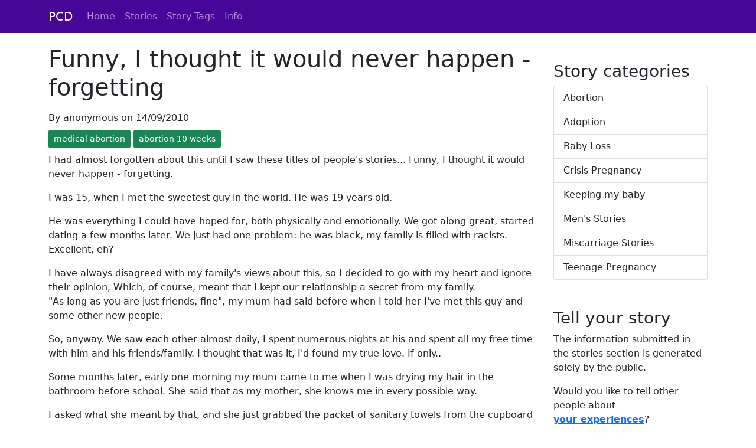

--- FILE ---
content_type: text/html; charset=utf-8
request_url: https://www.pregnancychoicesdirectory.com/peoplesstories/abortion/1060/a-medical-abortion-at-15
body_size: 15013
content:
<!DOCTYPE html>
<html lang="en">
<head>
    
        <!-- Global site tag (gtag.js) - Google Analytics -->
        <script async src="https://www.googletagmanager.com/gtag/js?id=UA-4351644-27"></script>
        <script>
            window.dataLayer = window.dataLayer || [];
            function gtag() { dataLayer.push(arguments); }
            gtag('js', new Date());

            gtag('config', 'UA-4351644-27');
        </script>
        <script type="text/javascript">
            (function(c,l,a,r,i,t,y){
                c[a]=c[a]||function(){(c[a].q=c[a].q||[]).push(arguments)};
                t=l.createElement(r);t.async=1;t.src="https://www.clarity.ms/tag/"+i;
                y=l.getElementsByTagName(r)[0];y.parentNode.insertBefore(t,y);
            })(window, document, "clarity", "script", "budhwdfwt1");
        </script>
    
    <meta charset="utf-8" />
    <meta name="viewport" content="width=device-width, initial-scale=1.0" />
    
    <link rel="canonical" href="https://www.pregnancychoicesdirectory.com/peoplesstories/abortion/1060/a-medical-abortion-at-15" />
    <meta name="description" content="This describes the pain a 15-year-old girl feels finding out she&#x27;s pregnant and then realising the guy she thought was everything she&#x27;d hoped for, wasn&#x27;t!" />

    <title>I thought I&#x27;d never forget my medical abortion at 15 years old</title>
    <link rel="apple-touch-icon" sizes="57x57" href="/apple-icon-57x57.png">
    <link rel="apple-touch-icon" sizes="60x60" href="/apple-icon-60x60.png">
    <link rel="apple-touch-icon" sizes="72x72" href="/apple-icon-72x72.png">
    <link rel="apple-touch-icon" sizes="76x76" href="/apple-icon-76x76.png">
    <link rel="apple-touch-icon" sizes="114x114" href="/apple-icon-114x114.png">
    <link rel="apple-touch-icon" sizes="120x120" href="/apple-icon-120x120.png">
    <link rel="apple-touch-icon" sizes="144x144" href="/apple-icon-144x144.png">
    <link rel="apple-touch-icon" sizes="152x152" href="/apple-icon-152x152.png">
    <link rel="apple-touch-icon" sizes="180x180" href="/apple-icon-180x180.png">
    <link rel="icon" type="image/png" sizes="192x192" href="/android-icon-192x192.png">
    <link rel="icon" type="image/png" sizes="32x32" href="/favicon-32x32.png">
    <link rel="icon" type="image/png" sizes="96x96" href="/favicon-96x96.png">
    <link rel="icon" type="image/png" sizes="16x16" href="/favicon-16x16.png">
    <link rel="manifest" href="/manifest.json">
    <meta name="msapplication-TileColor" content="#ffffff">
    <meta name="msapplication-TileImage" content="/ms-icon-144x144.png">
    <meta name="theme-color" content="#ffffff">

    <link rel="stylesheet" href="/css/bootstrap.custom.css?v=1QoQ0xWlB_2xwEvC7-6t3INrkaGsuqi5gB0oodk0qOI" />

    
    
</head>
<body class="d-flex flex-column vh-100">
    <header>
        <nav class="navbar navbar-expand-lg navbar-dark bg-dark">
            <div class="container">
                <a class="navbar-brand" href="/">PCD</a>
                <button class="navbar-toggler" type="button" data-bs-toggle="collapse" data-bs-target="#navbarSupportedContent" aria-controls="navbarSupportedContent" aria-expanded="false" aria-label="Toggle navigation">
                    <span class="navbar-toggler-icon"></span>
                </button>
                <div class="collapse navbar-collapse" id="navbarSupportedContent">
                    <ul class="navbar-nav me-auto mb-2 mb-lg-0">
                        <li class="nav-item">
                            <a class="nav-link" href="/">Home</a>
                        </li>
                        <li class="nav-item">
                            <a class="nav-link" href="/peoplesstories">Stories</a>
                        </li>
                        <li class="nav-item">
                            <a class="nav-link" href="/peoplesstories/tags">Story Tags</a>
                        </li>
                        <li class="nav-item">
                            <a class="nav-link" href="/info">Info</a>
                        </li>
                    </ul>
                </div>
            </div>
        </nav>
    </header>

    <main class="flex-shrink-0" role="main">
        
<div class="container">
    <div class="row">
        <div class="col-12 col-sm-9">


            <article>
                <h1>Funny, I thought it would never happen - forgetting</h1>

                <div class="mb-2">
                    By anonymous on 14/09/2010
                </div>

                
            <a class="btn btn-success btn-sm mb-2" href="/peoplesstories/tags/abortion/medical-abortion">
medical abortion            </a>
            <a class="btn btn-success btn-sm mb-2" href="/peoplesstories/tags/abortion/abortion-10-weeks">
abortion 10 weeks            </a>


<p>I had almost forgotten about this until I saw these titles of people's stories... Funny, I thought it would never happen - forgetting.</p>
<p>I was&nbsp;15,&nbsp;when I met the sweetest guy in the world. He was 19 years old.</p>
<p>He was everything I could have hoped for, both physically and emotionally. We got along great, started dating a few months later. We just had one problem: he was black, my family is filled with racists. Excellent, eh?</p>
<p>I have always disagreed with my family's views about this, so I decided to go with my heart and ignore their opinion, Which, of course, meant that I kept our relationship a secret from my family.<br />"As long as you are just friends, fine", my mum had said before when I told her I've met this guy and some other new people.</p>
<p>So, anyway. We saw each other almost daily, I spent numerous nights at his and spent all my free time with him and his friends/family. I thought that was it, I'd found my true love. If&nbsp;only..</p>
<p>Some months later, early one morning my mum came to me when I was drying my hair in the bathroom before school. She said that as my mother, she knows me in every possible way.</p><p>I asked what she meant by that, and she just grabbed the packet of sanitary towels from the cupboard and asked when is the last time I used them. I hesitated for a while, realised I couldn't remember. Mum noticed my hesitation, sighed and sat down on the toilet seat.</p>
<h2>"I will bring you a pregnancy test today after work"</h2>
<p>"You better start praying it's negative", she said after a moment of silence, and left to work.</p>
<p>I was left sitting there by myself, shocked. Didn't make it to school that day...</p>
<p>So the day passed slowly and finally mum got home. We had dinner as usual, avoiding the subject completely.</p>
<p>After dinner she came into my room, just placed the test on my study, stared at me for a while and told me to come to her after it's done, then left.</p>
<p>I stared at it for a while, then decided to go to the local library, my safe place, to take it so I put it in my pocket and went.</p>
<p>In the library's toilet, I read through the instructions carefully, shaking.</p>
<p>Soon it was done, one line appeared on the screen to tell me it was done correctly. It only took a moment before another line appeared on the screen. I had known it would... How?!</p>
<h2>How does one get pregnant whilst using both the pill AND the condom?</h2>
<p>I had always thought it was impossible... So what options did I have?</p>
<p>I went home, just turned off the lights in my room and lied there on my bed. Nothing, absolutely nothing was going through my mind. Absolute emptiness. Didn't feel anything, couldn't think.</p>
<p>Eventually&nbsp;that night mum came into my room, sat on my bed and&nbsp;said&nbsp;"You would have told me by&nbsp;now,&nbsp;if it was negative." I nodded, tears now falling down my face.</p><p>She asked who the father was (thanks<span style="font-size: 14px;"> mum), after getting her answer she just got up and told me to think about it carefully. Said that they won't affect my decision, if I decided to keep the baby they would support me.</span></p>
<p>But then she added; "But I do hope you decide not to keep it..." and left the room.</p>
<p>A few weeks passed, when we didn't mention it. I still went to school every day, kept living my life as normal. Well, almost. I absolutely refused to see my boyfriend. Until he decided he had enough and appeared to my school to see me. So I had to face him.</p>
<p>I told him what had happened, and that I was still trying to decide what to do. I was keen on keeping the baby, but knowing my parents wouldn't really want it as part of our family made it difficult.</p>
<p>And more difficult it became when my boyfriend moved away after hearing the news, looked at me in disgust and told me to go home and never to contact him again.</p>
<h2>"I don't want to be a father, especially not yet.</h2>
<p>I don't want anyone to know about this, I don't want you to speak to my family again." ...</p>
<p>So he left me, right there and then. I knew that was it, I couldn't keep this baby. That night I spent crying, mourning the loss of my boyfriend and my baby.</p>
<p>A few days later I told mum to book me an appointment for an abortion. She did, never asking a thing. So we went down to the clinic, and after tons of questions, talking and confirming that I knew what I was doing, they got on with it.</p>
<p>I was taken into a private little room, given a few pills to get rid of the baby medically (I was about 10 weeks pregnant).</p>
<p>I can't remember anything about the abortion itself, human mind is a wonderful thing. All I remember is the terrible pain afterwards, that lasted for weeks... But that was just the physical pain, the emotional pain has lasted for years.</p>
<p>Still, I do think I made the right choice. I didn't have anything to offer at that point, I was still a kid myself.</p>            </article>

                <h4>Editor's comment</h4>
                <div>
                    It must have been difficult for you at 15 to be faced with an unplanned pregnancy, and as you say a shock when you were using 2 methods of contraception.

You were faced with knowing that your Mum did not want you keep the pregnancy, and then your boyfriend's reaction must have been heart breaking.

Maybe it would still help you to talk to someone about the emotional pain you mention. Even though you felt it was the right choice, it can help to understand and work through emotions that maybe stopping you from moving on. You may benefit from <a href="https://www.pregnancychoicesdirectory.com/centres" title="Providers of free & confidential post-abortion support">post-abortion help which you can find here</a>.
                </div>

                <h3 class="mt-5">Other stories...</h3>
                <div class="row">
                    <div class="col-6">
                            <a href="/peoplesstories/abortion/1061/a-medical-abortion-after-an-affair">
                                &laquo;&nbsp;A medical abortion after an affair
                            </a>
                    </div>
                    <div class="col-6">
                            <a href="/peoplesstories/abortion/1059/my-baby-would-have-been-a-month-old-today">
                                My baby would have been a month old today&nbsp;&raquo;
                            </a>
                    </div>
                </div>
                    <div class="d-flex">
                            <a class="btn btn-primary my-2" title="A medical abortion after an affair" href="/peoplesstories/abortion/1061/a-medical-abortion-after-an-affair">
                                &laquo;&nbsp;Prev
                            </a>
                    
                        <span class="spacer"></span>

                            <a class="btn btn-primary my-2" title="My baby would have been a month old today" href="/peoplesstories/abortion/1059/my-baby-would-have-been-a-month-old-today">
                                Next&nbsp;&raquo;
                            </a>
                    </div>
        </div>

        <div class="col-12 col-sm-3">


            <h3 class="mt-5">Story categories</h3>
            
        <div class="list-group">
            <a class="list-group-item list-group-item-action" href="/peoplesstories/abortion">Abortion</a>
            <a class="list-group-item list-group-item-action" href="/peoplesstories/adoption">Adoption</a>
            <a class="list-group-item list-group-item-action" href="/peoplesstories/babyloss">Baby Loss</a>
            <a class="list-group-item list-group-item-action" href="/peoplesstories/crisispregnancy">Crisis Pregnancy</a>
            <a class="list-group-item list-group-item-action" href="/peoplesstories/keepingmybaby">Keeping my baby</a>
            <a class="list-group-item list-group-item-action" href="/peoplesstories/mens">Men&#x27;s Stories</a>
            <a class="list-group-item list-group-item-action" href="/peoplesstories/miscarriage">Miscarriage Stories</a>
            <a class="list-group-item list-group-item-action" href="/peoplesstories/teenagepregnancy">Teenage Pregnancy</a>
        </div>


            <h3 class="mt-5">Tell your story</h3>
            <p>
                The information submitted in the stories section is generated solely by the public.
            </p>
            <p>
                Would you like to tell other people about <a style="font-weight: bold;" href="/peoplesstories/tell-your-story">your&nbsp;experiences</a>?
            </p>
        </div>
    </div>
</div>
    </main>

    <footer class="mt-auto py-3">
        <div class="container">
            <ul class="nav justify-content-center border-bottom pb-3 mb-3">
                <li class="nav-item"><a class="nav-link px-2 text-muted" href="/">Home</a></li>
                <li class="nav-item"><a class="nav-link px-2 text-muted" href="/peoplesstories">Stories</a></li>
                <li class="nav-item"><a class="nav-link px-2 text-muted" href="/about">About</a></li>
                <li class="nav-item"><a class="nav-link px-2 text-muted" href="/cookies">Cookies</a></li>
                <li class="nav-item"><a class="nav-link px-2 text-muted" href="/privacy">Privacy</a></li>
                <li class="nav-item"><a class="nav-link px-2 text-muted" href="/contact">Contact Admin</a></li>
            </ul>
            <p class="text-center text-muted">
                &copy; 2015 - 2026 Pregnancy&nbsp;Choices&nbsp;Directory<br />
                <small>R v4.47.0 10/05/2022</small>
            </p>
        </div>
    </footer>




    <script src="https://cdn.jsdelivr.net/npm/bootstrap@5.1.3/dist/js/bootstrap.bundle.min.js" integrity="sha384-ka7Sk0Gln4gmtz2MlQnikT1wXgYsOg+OMhuP+IlRH9sENBO0LRn5q+8nbTov4+1p" crossorigin="anonymous"></script>
    

</body>
</html>